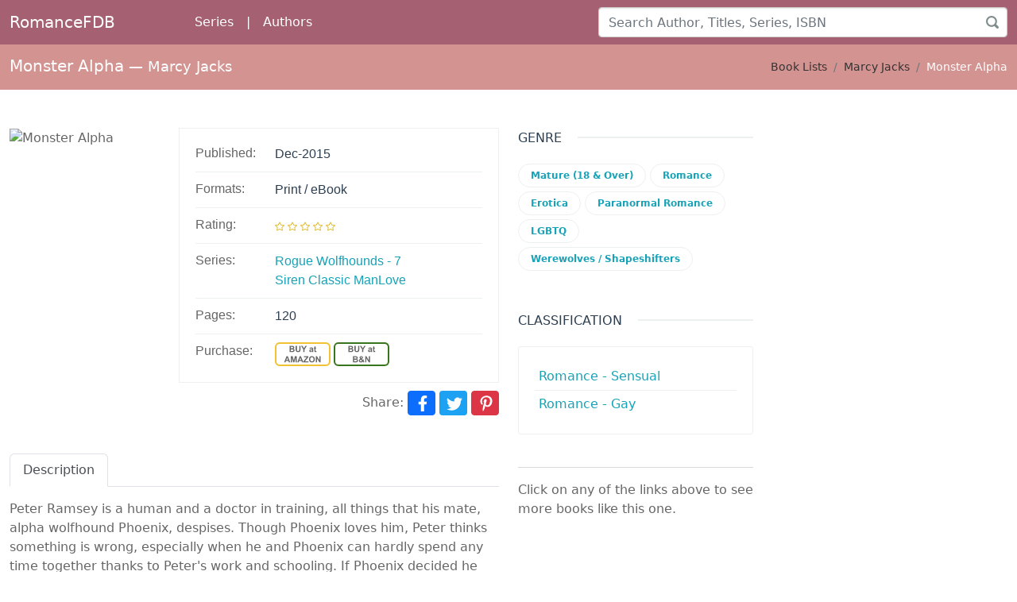

--- FILE ---
content_type: text/html; charset=UTF-8
request_url: https://romancefdb.com/title/monster-alpha~marcy-jacks~1454191.htm
body_size: 6345
content:
<!doctype html>
<html lang="en">
    <head>    
        <!-- Google Tag Manager -->
        <!-- Google tag (gtag.js) -->
        <script async src="https://www.googletagmanager.com/gtag/js?id=G-MJT0SQNZHV"></script>
        <script>
            window.dataLayer = window.dataLayer || [];
            function gtag() {
                dataLayer.push(arguments);
            }
            gtag('js', new Date());

            gtag('config', 'G-MJT0SQNZHV');
        </script>
        <!-- End Google Tag Manager -->          
                    <!-- Freestar -->           
            <link rel="stylesheet" href="https://a.pub.network/core/pubfig/cls.css">
            <script data-cfasync="false" type="text/javascript">
                var freestar = freestar || {};
                freestar.queue = freestar.queue || [];
                freestar.config = freestar.config || {};
                freestar.config.enabled_slots = [];
                freestar.initCallback = function () {
                    (freestar.config.enabled_slots.length === 0) ? freestar.initCallbackCalled = false : freestar.newAdSlots(freestar.config.enabled_slots)
                }
            </script>
            <script src="https://a.pub.network/fictiondb-com/pubfig.min.js" data-cfasync="false" async></script>
            <!-- End Freestar -->             
                <!-- Required meta tags -->
        <meta charset="utf-8">
        <meta name="viewport" content="width=device-width, initial-scale=1">
        <meta name="description" content="Monster Alpha By Marcy Jacks - RomanceFDB. Cover art, synopsis, sequels, reviews, awards, publishing history, genres, and time period." />
        <meta name="author" content="">
        <link rel="shortcut icon" href="../images/favicon-32x32.png">
        <meta name="robots" content="index, follow" />
        <link rel="canonical" href="https://romancefdb.com/title/monster-alpha~marcy-jacks~1454191.htm" />
<meta property="og:title" content="Monster Alpha by Marcy Jacks" />
<meta property="og:isbn" content="9781632598561" />
<meta property="book:isbn" content="9781632598561" />
<meta property="og:type" content="books.book" />
<meta property="og:url" content="https://romancefdb.com/title/monster-alpha~marcy-jacks~1454191.htm" />
<meta property="og:image" content="https://romancefdb.com/covers/1632598566.jpg" />
<meta property="og:description" content="Peter Ramsey is a human and a doctor in training, all things that his mate, alpha wolfhound Phoenix, despises. Though Phoenix loves him, Peter thinks something is wrong, especially when he and Phoenix" />
<meta name="format-detection" content="telephone=no">
<script type="application/ld+json">
{
  "@context": "http://schema.org/",
		 "@type": "Book",
         "author": "Marcy Jacks",
         "datePublished": "2015-12-01",
         "image": "https://romancefdb.com/covers/1632598566.jpg",
         "isbn": "9781632598561",
         "name": "Monster Alpha",
		 "description": "Peter Ramsey is a human and a doctor in training, all things that his mate, alpha wolfhound Phoenix, despises. Though Phoenix loves him, Peter thinks something is wrong, especially when he and Phoenix"
}
</script>

        <link href="../bootstrap-5.2.2/css/bootstrap.min.css" rel="stylesheet" type="text/css" />
        <link href="../css/rfdb.css" rel="stylesheet" type="text/css" />

        
   <link href="../css/styles-desktop_999.css" rel="stylesheet" type="text/css" /><style>
.mainheight {
 min-height: 800px;
}   
.pb-5, .py-5 {
    padding-bottom: 3rem!important;
}
.pt-5, .py-5 {
    padding-top: 3rem!important;
}   
</style>        
        <title>Monster Alpha by Marcy Jacks - RomanceFDB</title>  
        <style>
            .ht-100        { min-height:100px !important; }
            .ht-125        { min-height:125px !important; }
            .ht-150        { min-height:150px !important; }
            .ht-175        { min-height:175px !important; }    
            .ht-200        { min-height:200px !important; }
            .ht-225        { min-height:225px !important; }    
            .ht-250        { min-height:250px !important; }
            .ht-325        { min-height:325px !important; }
            .ht-375        { min-height:375px !important; }
            .ht-625        { min-height:625px !important; }
        </style>
        <style>
            div.sticky {
                position: -webkit-sticky; /* Safari */
                position: sticky;
                top: 0;
            }
        </style>        
    </head>
<body class="">
    <!-- wrapper -->
    <div id="wrapper">

        <nav class="navbar navbar-expand-md navbar-dark bg-pink">
            <div class="container-xxl">
                <a class="col-2 navbar-brand logo" href="../">RomanceFDB</a>
                <button class="navbar-toggler" type="button" data-bs-toggle="collapse" data-bs-target="#navbarCollapse" aria-controls="navbarCollapse" aria-expanded="false" aria-label="Toggle navigation">
                    <span class="navbar-toggler-icon"></span>
                </button>
                <div class="collapse navbar-collapse" id="navbarCollapse">
                    <ul class="navbar-nav me-auto mb-2 mb-md-0">
                        <li class="nav-item active">
                            <a class="nav-link" aria-current="page" href="../series/author-series~a.htm">Series</a>
                        </li>
                        <li class="nav-item">
                            <a class="nav-link" aria-current="page" href="#">|</a>
                        </li>                                                       
                        <li class="nav-item">
                            <a class="nav-link" href="../author/book-lists-by-author~a.htm">Authors</a>
                        </li>                                   
                    </ul>
                    <div class="col-6">
                    <form class=" " action="../search/searchresults.htm">
                        <input id="srchtxt" name="srchtxt" type="text" class="form-control" placeholder="Search Author, Titles, Series, ISBN" aria-label="Search" aria-describedby="Search">  
                        <input type="hidden" name="styp" value="5" />
                    </form> 
                        </div>
                </div>
            </div>
        </nav>        <!-- PAGE HEADER -->
<section class="page-header page-header-xs bg-ltpink white">
    <div class="container-xxl d-flex">
        <div class="col-sm-6">
            <h1 class="white">Monster Alpha<span class="small white"> &mdash; <a class="white" href="../author/marcy-jacks~139047.htm">Marcy Jacks</a></span></h1>
        </div>
        <div class="col-sm-6 d-flex align-items-center justify-content-end">
            <nav aria-label="breadcrumb" >
                <ol class="breadcrumb">
                    <li class="breadcrumb-item"><a href="../author/book-lists.htm">Book Lists</a></li>
                    <li class="breadcrumb-item"><a href="../author/marcy-jacks~139047.htm">Marcy Jacks</a></li>
                    <li class="breadcrumb-item active">Monster Alpha</li>
                </ol>
            </nav>            
        </div>
    </div>
</section>
<!-- /PAGE HEADER -->

<!-- -->
<section class="py-5">

    <div class="container-xxl">
        <div class="row">
            <div class="col-md-8 col-xl-9 col-xxl-9">	
                <div class="row"><!-- Book Row -->
                    <div class="col-lg-8 col-sm-9">
                        <div class="row">
                            <!-- IMAGE -->
                            <div class="col-lg-4 col-sm-4">
                                <div class="thumbnail relative mb-3">
                                    <img class="img-fluid" src="https://www.fictiondb.com/covers/1632598566.jpg" alt="Monster Alpha" />
                                </div>
                            </div>
                            <!-- /IMAGE -->

                            <!-- ITEM DESC -->
                            <div class="col-lg-8 col-sm-8 mb-20">

                                <ul class="project-details-list">
                                    <li>
                                        <h6>Published:</h6>
                                        <div class="project-terms">
                                            Dec-2015                                        </div>
                                    </li>
                                    <li>
                                        <h6>Formats:</h6>
                                        <div class="project-terms">
                                            Print / eBook                                        </div>
                                    </li>																	
                                    <li>
                                        <h6>Rating:</h6>
                                        <div class="project-terms">
                                                                                              <svg class="bi text-secondary logo-yellow" width="12" height="12" fill="currentColor"><use xlink:href="../images/fdb-icons.svg#star"/></svg>
                    <svg class="bi text-secondary logo-yellow" width="12" height="12" fill="currentColor"><use xlink:href="../images/fdb-icons.svg#star"/></svg>
                    <svg class="bi text-secondary logo-yellow" width="12" height="12" fill="currentColor"><use xlink:href="../images/fdb-icons.svg#star"/></svg>
                    <svg class="bi text-secondary logo-yellow" width="12" height="12" fill="currentColor"><use xlink:href="../images/fdb-icons.svg#star"/></svg>
                    <svg class="bi text-secondary logo-yellow" width="12" height="12" fill="currentColor"><use xlink:href="../images/fdb-icons.svg#star"/></svg>                                            	
                                        </div>
                                    </li>	
                                    									
                                     																		
                                        <li>
                                            <h6>Series:</h6>
                                            <div class="project-terms">
                                                <a href="../series/rogue-wolfhounds-marcy-jacks~43654.htm">Rogue Wolfhounds - 7</a><br />                                                <a href="../series/siren-classic-manlove~31726.htm">Siren Classic ManLove</a><br />                                            </div>
                                        </li>
                                                                                                            
                                        <li>
                                            <h6>Pages:</h6>
                                            <div class="project-terms">
                                                120                                            </div>
                                        </li>
                                                                                                            <li>
                                        <h6>Purchase:</h6>
                                        <div class="project-terms">
                                            <a href="../includes/redpart.php?type=bn&bookid=1454191&isbn13=9781632598561&vendor=az"><img alt="Buy" title="Buy This Book Now" height = "30" src = "../images/buyazw.svg" />
                                                <a href="../includes/redpart.php?type=bn&bookid=1454191&isbn13=9781632598561&vendor=bn" ><img alt="Buy" title="Buy This Book Now" height = "30" src = "../images/buybnw.svg" /></a>
                                        </div>
                                    </li>                                            
                                </ul>

                                <!-- Share -->
                                <div class="mb-20 social float-end">
                                    Share: 
                                        <a class = "btn btn-primary btn-sm white" href="https://www.facebook.com/sharer/sharer.php?u=https%3A%2F%2Fwww.fictiondb.com%2Ftitle%2Fmonster-alpha%7Emarcy-jacks%7E1454191.htm"  target="_blank" rel="noopener" class="social-icon social-icon-sm social-icon-transparent social-facebook" title="Facebook">
                                            <svg class="bi" width="20" height="20" fill="currentColor"><use xlink:href="../images/fdb-icons.svg#facebook"/></svg>
                                        </a>
                                        <a class = "btn btn-sm white" style="background-color:#1da1f2;" href="https://twitter.com/intent/tweet?text=Monster Alpha by Marcy Jacks - RomanceFDB&amp;url=https%3A%2F%2Fwww.fictiondb.com%2Ftitle%2Fmonster-alpha%7Emarcy-jacks%7E1454191.htm"  target="_blank" rel="noopener" class="social-icon social-icon-sm social-icon-transparent social-twitter" title="Twitter">
                                            <svg class="bi" width="20" height="20" fill="currentColor"><use xlink:href="../images/fdb-icons.svg#twitter"/></svg>
                                        </a>
                                        <a class = "btn btn-danger btn-sm white" href="https://pinterest.com/pin/create/button/?url=https%3A%2F%2Fwww.fictiondb.com%2Ftitle%2Fmonster-alpha%7Emarcy-jacks%7E1454191.htm&amp;media=https://www.fictiondb.com//covers/1632598566.jpg&amp;description=Monster Alpha by Marcy Jacks - RomanceFDB"  target="_blank" rel="noopener" class="social-icon social-icon-sm social-icon-transparent social-pinterest" title="Pinterest">
                                            <svg class="bi" width="20" height="20" fill="currentColor"><use xlink:href="../images/fdb-icons.svg#pinterest"/></svg>
                                        </a> 
                                </div>
                                <!-- /Share -->							

                            </div>
                            <!-- /ITEM DESC -->

                                <div class="d-print-none col-12">
        <br />
                <br/>   
    </div> 
						
                        </div>
                        <ul class="nav nav-tabs" id="myTab" role="tablist">
                            <li class="nav-item" role="presentation">
                                <a class="nav-link active" id="home-tab" data-bs-toggle="tab" href="#description" role="tab" aria-controls="home" aria-selected="true">Description</a>
                            </li>
                                                                                </ul>
                        <div class="tab-content mt-3" id="myTabContent">
                            <div class="tab-pane fade show active" id="description" role="tabpanel" aria-labelledby="description-tab">Peter Ramsey is a human and a doctor in training, all things that his mate, alpha wolfhound Phoenix, despises. Though Phoenix loves him, Peter thinks something is wrong, especially when he and Phoenix can hardly spend any time together thanks to Peter's work and schooling. If Phoenix decided he didn't want him, Peter wouldn't be able to survive it. Phoenix doesn't understand humans. Even after mating with Peter, he still distrusts them, especially scientists and doctors. The only human he does like is his mate, and even then, Phoenix worries that Peter might not want to live the dangerous life that comes with being mated to a wolfhound. When humans and rogue wolfhounds attack the pack, Phoenix loses control of the vicious animal within him for he first time in years. His nightmare comes to life as that bloodthirsty animal comes face to face with the man he loves. The man who cannot defend himself should Phoenix attack.</div>
                            <div class="tab-pane fade" id="awards" role="tabpanel" aria-labelledby="awards-tab">                                    
                                <ul class="list-unstyled">
                                                                    </ul>
                            </div>
                            <div class="tab-pane fade" id="anth" role="tabpanel" aria-labelledby="anth-tab">
                                <ul class="list-unstyled">
                                                                    </ul>
                            </div>
                        </div>
                    </div>
                    <!-- INFO -->
                    <div class="col-lg-4 col-md-3">
                        <!-- GENRE -->                                    
                        <div class="widget tagcloud pt-0">
                            <div class="subpage-title">
                                <h5>Genre</h5>
                            </div>
                            <ul class="tagcloud-list">
                                <li><a  href="javascript:void(0)">Mature (18 & Over)</a></li>                                <li><a  href="javascript:void(0)">Romance</a></li>                                <li><a  href="javascript:void(0)">Erotica</a></li><li><a  href="javascript:void(0)">Paranormal Romance</a></li>                                                                <li><a  href="javascript:void(0)">LGBTQ</a></li><li><a  href="javascript:void(0)">Werewolves / Shapeshifters</a></li> 
                            </ul>
                            <!-- GENRE -->                                    
                        </div>
                                                                                                									
                            <!-- CLASSIFICATION -->
                            <div class="widget">
                                <div class="subpage-title">
                                    <h5>CLASSIFICATION</h5>
                                </div>
                                <ul class="widget-list">        
                                    <li class="list-group-item"><a href="javascript:void(0)">Romance - Sensual</a></li><li class="list-group-item"><a href="javascript:void(0)">Romance - Gay</a></li>                                </ul>
                            </div>                             
                            <!-- CLASSIFICATION -->                                                       
                                                <hr>


                        <p class="fs-11">
                            Click on any of the links above to see more books like this one.
                        </p>
                    </div>
                    <!-- /INFO -->

                </div><!-- /Book Row -->



                <hr class="mt-40 mb-40" />
                <div class="d-print-none col-12">
    <br />
                <!-- Tag ID: fictiondb.com_leaderboard_narrow -->
            <div align="center" data-freestar-ad="__320x100 __728x90" id="fictiondb.com_leaderboard_narrow">
                <script data-cfasync="false" type="text/javascript">
                    freestar.config.enabled_slots.push({placementName: "fictiondb.com_leaderboard_narrow", slotId: "fictiondb.com_leaderboard_narrow"});
                </script>
            </div>
            <br />
                <br/>   
</div>                 <div class="subpage-title">
                    <h5>EDITIONS</h5>
                </div>
                
                <ul class="nav nav-tabs nav-top-border mt-80" role="tablist">
                     	
                        <li class="nav-item"><a class="nav-link active" href="#pb" data-bs-toggle="tab">Paperback</a></li>
                    	
                        <li class="nav-item"><a class="nav-link " href="#eb" data-bs-toggle="tab">eBook</a></li>
                    	
                </ul>

                <div class="tab-content mt-3">
                    <div class="tab-pane active" id="pb">
                        <ul class="row list-inline m-0">
                            
						<!-- item -->
						<li class="col-lg-4 col-xl-3">
                                                    <div class="mt-4 p-1 border">
							<div class="thumbnail d-flex justify-content-center style="height:210px;overflow:hidden;">
								<!-- product image(s) -->
								<a class="align-self-end mx-auto d-block" href="#">
									<img class="img-fluid" loading=lazy src="https://romancefdb.com/coversth/th_1682957748.jpg" alt="Buy" />
								</a>
								<!-- /product image(s) -->
							</div>
							
							<div class="d-flex justify-content-center mt-2">
								<small class="text-muted">
				<a href="../includes/redpart.php?type=az&isbn=1682957748" rel="nofollow" style="max-width: none;" target="_blank"><img src="../images/buyazw.svg" title="Purchase this edition" height = "30" /></a>
				<a class="ml-2" href="../includes/redpart.php?type=bn&isbn13=9781682957745" rel="nofollow" style="max-width: none;" target="_blank"><img src="../images/buybnw.svg" title="Purchase this edition" height = "30" /></a>
			</small>
							</div>								
							
							<div class="text-center">
								<div class=" reissues">
									<ul class="list-unstyled">
										<li class="red">&nbsp;</li>
										<li>Dec-2016</li>
										<li>Siren Publishing</li>
										<li>Paperback</li>
										<li><small>ISBN: </small>1682957748</li>
										<li><small>ISBN13: </small>9781682957745</li>
										<li></li>
										<li></li>
										<li></li>
										<li></li>
										<li></li>
										<li></li>
									</ul>
								</div>											
											
										
							</div>
                                                    </div>
						</li>
						<!-- /item -->		
		                        </ul>
                    </div>
                    <div class="tab-pane " id="hb">
                        <ul class="row list-inline m-0">
                                                    </ul>
                    </div>
                    <div class="tab-pane " id="eb">
                        <ul class="row list-inline m-0">
                            
						<!-- item -->
						<li class="col-lg-4 col-xl-3">
                                                    <div class="mt-4 p-1 border">
							<div class="thumbnail d-flex justify-content-center style="height:210px;overflow:hidden;">
								<!-- product image(s) -->
								<a class="align-self-end mx-auto d-block" href="#">
									<img class="img-fluid" loading=lazy src="https://romancefdb.com/coversth/th_1632598566.jpg" alt="Buy" />
								</a>
								<!-- /product image(s) -->
							</div>
							
							<div class="d-flex justify-content-center mt-2">
								<small class="text-muted"><a href="../includes/redpart.php?type=bn&bookid=1454191&isbn13=9781632598561" rel="nofollow" style="max-width: none;" target="_blank"><img src="../images/buybnw.svg" title="Purchase this edition" height = "30" /></a></small>
							</div>								
							
							<div class="text-center">
								<div class=" reissues">
									<ul class="list-unstyled">
										<li class="red">First Edition</li>
										<li>Dec-2015</li>
										<li>Siren Publishing</li>
										<li>eBook</li>
										<li><small>ISBN: </small>1632598566</li>
										<li><small>ISBN13: </small>9781632598561</li>
										<li></li>
										<li><a href="../series/siren-classic-manlove~31726.htm">Siren Classic ManLove - </a></li>
										<li></li>
										<li></li>
										<li></li>
										<li></li>
									</ul>
								</div>											
											
										
							</div>
                                                    </div>
						</li>
						<!-- /item -->		
		
						<!-- item -->
						<li class="col-lg-4 col-xl-3">
                                                    <div class="mt-4 p-1 border">
							<div class="thumbnail d-flex justify-content-center style="height:210px;overflow:hidden;">
								<!-- product image(s) -->
								<a class="align-self-end mx-auto d-block" href="#">
									<img class="img-fluid" loading=lazy src="https://romancefdb.com/coversth/th_1632598566.jpg" alt="Buy" />
								</a>
								<!-- /product image(s) -->
							</div>
							
							<div class="d-flex justify-content-center mt-2">
								<small class="text-muted"><a href="../includes/redpart.php?type=az&isbn=B019WXQ29I" rel="nofollow" style="max-width: none;" target="_blank"><img src="../images/buyazw.svg" title="Purchase this edition" height = "30" /></a></small>
							</div>								
							
							<div class="text-center">
								<div class=" reissues">
									<ul class="list-unstyled">
										<li class="red">&nbsp;</li>
										<li>Dec-2015</li>
										<li>Siren Publishing</li>
										<li>eBook (Kindle)</li>
										<li></li>
										<li></li>
										<li></li>
										<li></li>
										<li></li>
										<li></li>
										<li></li>
										<li></li>
									</ul>
								</div>											
											
										
							</div>
                                                    </div>
						</li>
						<!-- /item -->		
		                        </ul>
                    </div>
                    <div class="tab-pane " id="au">
                        <ul class="row list-inline m-0">
                                                    </ul>
                    </div>
                    <div class="tab-pane " id="lp">
                        <ul class="row list-inline m-0">
                                                    </ul>
                    </div>	

                </div>
                <div class="row">
                    <div class="col-md-12 main">
                            <div class="d-print-none">
        <br />
                        <!-- Tag ID: fictiondb.com_incontent_1 -->
                <div align="center" data-freestar-ad="__336x280 __336x280" id="fictiondb.com_incontent_1">
                    <script data-cfasync="false" type="text/javascript">
                        freestar.config.enabled_slots.push({placementName: "fictiondb.com_incontent_1", slotId: "fictiondb.com_incontent_1"});
                    </script>
                </div>
                        <br/>   
    </div> 
	
                        <hr class="mt-0 mb-40" />
                        <a href="../author/marcy-jacks~139047.htm">
                            <svg class="bi" width="20" height="20" fill="currentColor"><use xlink:href="../images/fdb-icons.svg#list"/></svg>
                            <span>View the Complete Marcy Jacks Book List</span>
                        </a>                                
                    </div>								
                </div> 
            </div>
            <!-- /ADS COLUMNS -->
            <div class="col-md-4 col-xl-3 col-xxl-3">
                                <!-- Freestar_Halfpage -->
            <div class="sticky d-print-none hidden-sm">
                <div align="center" data-freestar-ad="__300x600" id="fictiondb.com_right_rail_1">
                    <script data-cfasync="false" type="text/javascript">
                        freestar.config.enabled_slots.push({placementName: "fictiondb.com_right_rail_1", slotId: "fictiondb.com_right_rail_1"});
                    </script>
                </div>                 
            </div>
                    </div>
            <!-- /ADS COLUMNS -->
        </div>						
    </div>		
</div>
</section>
<!-- FOOTER -->
<footer id="footer" class="py-5 bg-dkblue text-light">
    <div class="container-xxl pt-30 mb-30 d-print-none">

        <div class="row">

            <div class="col-md-3 text-center text-md-start">
                <!-- Footer Logo -->
                <div class="h4">RomanceFDB</div>

                <!-- Short Description -->
                <p>RomanceFDB is committed to providing the best possible fiction reference information. If you have any issues with the site, please don't hesitate to contact us. <a href="../about.htm">More about us.</a></p>

            </div>

            <div class="col-md-3 text-center text-md-start">

                <!-- Links -->
                <h5 class="letter-spacing-1">Popular Features</h5>
                <ul class="footer-links list-unstyled">
                    <li><a class="" href="../author/book-lists-by-author~a.htm">Author Lists</a></li>
                    <li><a class="" href="../series/author-series~a.htm">Series Lists</a></li>                                       
                </ul>
                <!-- /Links -->

            </div>

            <div class="col-md-3 text-center text-md-start">

                <!-- Links -->
                <h5 class="">Contact &amp; Support</h5>
                <ul class="footer-links list-unstyled">
                    <li><a class="" href="../about.htm">Contact Us</a></li>
                </ul>
                <!-- /Links -->

            </div>

            <div class="col-md-3 text-center text-md-start">

                <!-- Newsletter Form -->
                <h5 class="">Keep in Touch</h5>
                <p>Find us on social media</p>
                <!-- Social Icons -->
                <div class="social">
                    <a class = "btn btn-primary btn-sm white" href="https://www.facebook.com/FictionDB"  target="_blank" rel="noopener" class="social-icon social-icon-sm social-icon-transparent social-facebook" title="Facebook">
                        <svg class="bi" width="20" height="20" fill="currentColor"><use xlink:href="../images/fdb-icons.svg#facebook"/></svg>
                    </a>
                    <a class = "btn btn-sm white" style="background-color:#833AB4;" href="https://www.instagram.com/fictiondb/"  target="_blank" rel="noopener" class="social-icon social-icon-sm social-icon-transparent social-twitter" title="Instagram">
                        <svg class="bi" width="20" height="20" fill="currentColor"><use xlink:href="../images/fdb-icons.svg#instagram"/></svg>
                    </a>                     
                    <a class = "btn btn-sm white" style="background-color:#1da1f2;" href="https://twitter.com/fictiondb"  target="_blank" rel="noopener" class="social-icon social-icon-sm social-icon-transparent social-twitter" title="Twitter">
                        <svg class="bi" width="20" height="20" fill="currentColor"><use xlink:href="../images/fdb-icons.svg#twitter"/></svg>
                    </a>
                    <a class = "btn btn-danger btn-sm white" href="https://pinterest.com/fictiondb/"  target="_blank" rel="noopener" class="social-icon social-icon-sm social-icon-transparent social-pinterest" title="Pinterest">
                        <svg class="bi" width="20" height="20" fill="currentColor"><use xlink:href="../images/fdb-icons.svg#pinterest"/></svg>
                    </a>                   
                </div>               
                <!-- /Social Icons -->
            </div>

        </div>
        <div class="d-print-none row text-center text-md-start">
            <div class="col-xs-12 col-md-9 pl-0 mt-4">
                <p>RomanceFDB &copy; 2026. All Rights Reserved.</p>
                <span>This page may contain affiliate links and advertising. As an Amazon Associate we earn from qualifying purchases. <br/>See the <a href="../useragreement.htm">full disclosure</a></span>
            </div>        
            <div class="col-xs-12 col-md-3 pl-0 mt-4">
                <ul class="m-0 list-inline mobile-block">
                    <li><a href="../useragreement.htm">Terms & Conditions &bull; Privacy</a></li>
                                            <li><a href="#/" class="qc-ccpa-persistent-link">CCPA: Do Not Sell My Data</a></li>
                        <li><a href="#/" class="qc-cmp-persistent-link">GDPR: Privacy Settings</a></li>
                                        </ul>
            </div>        
        </div>
    </div>
</footer>
<!-- /FOOTER -->

</div>
<!-- /wrapper -->


<script src="../scripts/jquery3-5-1.min.js"></script>
    <!-- JAVASCRIPT FILES -->
            <script src="../bootstrap-5.2.2/js/bootstrap.bundle.min.js"></script>
           
<script src="../scripts/jquery.easy-autocomplete.min.js"></script>
    <script>
            $(document).ready(function () {

                var options = {
                    url: function (phrase) {
                        return "https://www.fictiondb.com/search/searchsuggest.php?phrase=" + phrase + "&format=json";
                    },
                    getValue: "value",
                    adjustWidth: false,
                    list: {
                        maxNumberOfElements: 10,
                        onClickEvent: function () {
                            var value = $("#srchtxt").getSelectedItemData().id;
                            url = "../includes/redsrch.php?id=" + value;
                            window.location = url;
                        }
                    },
                    theme: "square",
                    requestDelay: 300
                };

                $("#srchtxt").easyAutocomplete(options);
            });
    </script>
         
            </body>
</html>

--- FILE ---
content_type: image/svg+xml
request_url: https://romancefdb.com/images/buyazw.svg
body_size: 1616
content:
<svg version="1.1" viewBox="0.0 0.0 70.0 30.0" fill="none" stroke="none" stroke-linecap="square" stroke-miterlimit="10" xmlns:xlink="http://www.w3.org/1999/xlink" xmlns="http://www.w3.org/2000/svg"><clipPath id="p.0"><path d="m0 0l70.0 0l0 30.0l-70.0 0l0 -30.0z" clip-rule="nonzero"/></clipPath><g clip-path="url(#p.0)"><path fill="#000000" fill-opacity="0.0" d="m0 0l70.0 0l0 30.0l-70.0 0z" fill-rule="evenodd"/><path fill="#ffffff" d="m1.0498688 5.6667595l0 0c0 -2.5686827 2.0823288 -4.6510115 4.6510115 -4.6510115l58.603485 0c1.2335281 0 2.4165268 0.49001586 3.288765 1.3622499c0.8722305 0.87223387 1.3622513 2.0552368 1.3622513 3.2887616l0 18.603489c0 2.5686817 -2.0823288 4.6510105 -4.651016 4.6510105l-58.603485 0c-2.568683 0 -4.6510115 -2.0823288 -4.6510115 -4.6510105z" fill-rule="evenodd"/><path stroke="#f1c232" stroke-width="2.0" stroke-linejoin="round" stroke-linecap="butt" d="m1.0498688 5.6667595l0 0c0 -2.5686827 2.0823288 -4.6510115 4.6510115 -4.6510115l58.603485 0c1.2335281 0 2.4165268 0.49001586 3.288765 1.3622499c0.8722305 0.87223387 1.3622513 2.0552368 1.3622513 3.2887616l0 18.603489c0 2.5686817 -2.0823288 4.6510105 -4.651016 4.6510105l-58.603485 0c-2.568683 0 -4.6510115 -2.0823288 -4.6510115 -4.6510105z" fill-rule="evenodd"/><path fill="#666666" d="m18.412928 4.5835032l3.046875 0q0.90625 0 1.34375 0.078125q0.453125 0.0625 0.796875 0.3125q0.359375 0.234375 0.59375 0.640625q0.234375 0.390625 0.234375 0.890625q0 0.53125 -0.296875 0.984375q-0.28125 0.4375 -0.78125 0.6718755q0.703125 0.203125 1.078125 0.6875q0.375 0.484375 0.375 1.140625q0 0.53125 -0.25 1.03125q-0.234375 0.484375 -0.65625 0.78125q-0.421875 0.28125 -1.03125 0.359375q-0.390625 0.03125 -1.859375 0.046875l-2.59375 0l0 -7.6250005zm1.546875 1.265625l0 1.765625l1.0 0q0.90625 0 1.125 -0.03125q0.390625 -0.046875 0.609375 -0.265625q0.234375 -0.234375 0.234375 -0.59375q0 -0.359375 -0.203125 -0.578125q-0.1875 -0.21875 -0.578125 -0.265625q-0.21875 -0.03125 -1.3125 -0.03125l-0.875 0zm0 3.0312505l0 2.046875l1.421875 0q0.828125 0 1.046875 -0.046875q0.34375 -0.0625 0.5625 -0.296875q0.21875 -0.25 0.21875 -0.65625q0 -0.34375 -0.171875 -0.578125q-0.15625 -0.25 -0.484375 -0.359375q-0.3125 -0.109375 -1.359375 -0.109375l-1.234375 0zm6.1331024 -4.2968755l1.546875 0l0 4.1250005q0 0.984375 0.046875 1.28125q0.109375 0.46875 0.46875 0.75q0.375 0.28125 1.015625 0.28125q0.65625 0 0.984375 -0.265625q0.34375 -0.265625 0.40625 -0.65625q0.078125 -0.390625 0.078125 -1.296875l0 -4.2187505l1.5312481 0l0 4.0000005q0 1.375 -0.125 1.953125q-0.12499809 0.5625 -0.4687481 0.953125q-0.328125 0.390625 -0.890625 0.625q-0.5625 0.21875 -1.46875 0.21875q-1.09375 0 -1.65625 -0.25q-0.5625 -0.25 -0.890625 -0.65625q-0.328125 -0.40625 -0.421875 -0.84375q-0.15625 -0.65625 -0.15625 -1.9375l0 -4.0625005zm9.7112255 7.6250005l0 -3.203125l-2.796875 -4.4218755l1.8125 0l1.78125 3.015625l1.765625 -3.015625l1.78125 0l-2.8125 4.4218755l0 3.203125l-1.53125 0zm8.953705 -3.84375l-1.328125 -0.234375q0.21875 -0.7968755 0.765625 -1.1875005q0.546875 -0.390625 1.625 -0.390625q0.984375 0 1.453125 0.234375q0.484375 0.234375 0.671875 0.59375q0.203125 0.359375 0.203125 1.3125005l-0.015625 1.703125q0 0.71875 0.0625 1.078125q0.078125 0.34375 0.265625 0.734375l-1.4375 0q-0.0625 -0.140625 -0.140625 -0.4375q-0.046875 -0.125 -0.0625 -0.171875q-0.375 0.375 -0.796875 0.5625q-0.421875 0.171875 -0.90625 0.171875q-0.859375 0 -1.359375 -0.453125q-0.484375 -0.46875 -0.484375 -1.1875q0 -0.46875 0.21875 -0.828125q0.234375 -0.359375 0.640625 -0.546875q0.40625 -0.203125 1.15625 -0.359375q1.03125 -0.1875 1.421875 -0.359375l0 -0.140625q0 -0.421875 -0.21875 -0.5937505q-0.203125 -0.1875 -0.78125 -0.1875q-0.375 0 -0.59375 0.15625q-0.21875 0.15625 -0.359375 0.5312505zm1.953125 1.1875q-0.28125 0.09375 -0.890625 0.234375q-0.609375 0.125 -0.796875 0.25q-0.28125 0.203125 -0.28125 0.515625q0 0.296875 0.21875 0.53125q0.234375 0.21875 0.59375 0.21875q0.390625 0 0.75 -0.265625q0.265625 -0.1875 0.34375 -0.484375q0.0625 -0.1875 0.0625 -0.703125l0 -0.296875zm5.4108734 -2.8750005l0 1.171875l-1.0 0l0 2.2187505q0 0.6875 0.03125 0.796875q0.03125 0.109375 0.125 0.1875q0.109375 0.0625 0.25 0.0625q0.203125 0 0.59375 -0.140625l0.125 1.140625q-0.515625 0.21875 -1.15625 0.21875q-0.390625 0 -0.71875 -0.125q-0.3125 -0.140625 -0.46875 -0.34375q-0.140625 -0.21875 -0.203125 -0.578125q-0.046875 -0.25 -0.046875 -1.03125l0 -2.4062505l-0.671875 0l0 -1.171875l0.671875 0l0 -1.09375l1.46875 -0.859375l0 1.953125l1.0 0z" fill-rule="nonzero"/><path fill="#666666" d="m19.278086 25.208504l-1.671875 0l-0.671875 -1.734375l-3.046875 0l-0.625 1.734375l-1.640625 0l2.96875 -7.625l1.625 0l3.0625 7.625zm-2.84375 -3.015625l-1.046875 -2.828125l-1.03125 2.828125l2.078125 0zm3.6331024 3.015625l0 -7.625l2.3125 0l1.375 5.203125l1.375 -5.203125l2.3125 0l0 7.625l-1.4375 0l0 -6.0l-1.515625 6.0l-1.484375 0l-1.5 -6.0l0 6.0l-1.4375 0zm15.782988 0l-1.671875 0l-0.671875 -1.734375l-3.046873 0l-0.625 1.734375l-1.640625 0l2.96875 -7.625l1.6249981 0l3.0625 7.625zm-2.84375 -3.015625l-1.0468731 -2.828125l-1.03125 2.828125l2.078123 0zm2.9924774 3.015625l0 -1.390625l4.015625 -4.953125l-3.5625 0l0 -1.28125l5.59375 0l0 1.1875l-4.1875 5.15625l4.34375 0l0 1.28125l-6.203125 0zm6.868637 -3.765625q0 -1.171875 0.34375 -1.953125q0.265625 -0.59375 0.703125 -1.046875q0.453125 -0.46875 1.0 -0.6875q0.703125 -0.3125 1.640625 -0.3125q1.6875 0 2.6875 1.046875q1.015625 1.046875 1.015625 2.921875q0 1.84375 -1.0 2.890625q-1.0 1.03125 -2.6875 1.03125q-1.703125 0 -2.703125 -1.03125q-1.0 -1.046875 -1.0 -2.859375zm1.578125 -0.046875q0 1.28125 0.59375 1.953125q0.609375 0.671875 1.53125 0.671875q0.921875 0 1.5 -0.65625q0.59375 -0.671875 0.59375 -2.0q0 -1.3125 -0.578125 -1.953125q-0.5625 -0.640625 -1.515625 -0.640625q-0.953125 0 -1.546875 0.65625q-0.578125 0.640625 -0.578125 1.96875zm7.0387726 3.8125l0 -7.625l1.5 0l3.109375 5.09375l0 -5.09375l1.4375 0l0 7.625l-1.546875 0l-3.078125 -4.96875l0 4.96875l-1.421875 0z" fill-rule="nonzero"/></g></svg>

--- FILE ---
content_type: text/plain;charset=UTF-8
request_url: https://c.pub.network/v2/c
body_size: -260
content:
cec2c9b6-094c-4cc3-bfaf-3759251b1693

--- FILE ---
content_type: text/plain;charset=UTF-8
request_url: https://c.pub.network/v2/c
body_size: -112
content:
b91adad3-4fc4-4d20-bb1e-95da73ea28b2

--- FILE ---
content_type: image/svg+xml
request_url: https://romancefdb.com/images/buybnw.svg
body_size: 1513
content:
<svg version="1.1" viewBox="0.0 0.0 70.0 30.0" fill="none" stroke="none" stroke-linecap="square" stroke-miterlimit="10" xmlns:xlink="http://www.w3.org/1999/xlink" xmlns="http://www.w3.org/2000/svg"><clipPath id="p.0"><path d="m0 0l70.0 0l0 30.0l-70.0 0l0 -30.0z" clip-rule="nonzero"/></clipPath><g clip-path="url(#p.0)"><path fill="#000000" fill-opacity="0.0" d="m0 0l70.0 0l0 30.0l-70.0 0z" fill-rule="evenodd"/><path fill="#ffffff" d="m1.0498688 5.6667595l0 0c0 -2.5686827 2.0823288 -4.6510115 4.6510115 -4.6510115l58.603485 0c1.2335281 0 2.4165268 0.49001586 3.288765 1.3622499c0.8722305 0.87223387 1.3622513 2.0552368 1.3622513 3.2887616l0 18.603489c0 2.5686817 -2.0823288 4.6510105 -4.651016 4.6510105l-58.603485 0c-2.568683 0 -4.6510115 -2.0823288 -4.6510115 -4.6510105z" fill-rule="evenodd"/><path stroke="#38761d" stroke-width="2.0" stroke-linejoin="round" stroke-linecap="butt" d="m1.0498688 5.6667595l0 0c0 -2.5686827 2.0823288 -4.6510115 4.6510115 -4.6510115l58.603485 0c1.2335281 0 2.4165268 0.49001586 3.288765 1.3622499c0.8722305 0.87223387 1.3622513 2.0552368 1.3622513 3.2887616l0 18.603489c0 2.5686817 -2.0823288 4.6510105 -4.651016 4.6510105l-58.603485 0c-2.568683 0 -4.6510115 -2.0823288 -4.6510115 -4.6510105z" fill-rule="evenodd"/><path fill="#666666" d="m18.412928 4.5835032l3.046875 0q0.90625 0 1.34375 0.078125q0.453125 0.0625 0.796875 0.3125q0.359375 0.234375 0.59375 0.640625q0.234375 0.390625 0.234375 0.890625q0 0.53125 -0.296875 0.984375q-0.28125 0.4375 -0.78125 0.6718755q0.703125 0.203125 1.078125 0.6875q0.375 0.484375 0.375 1.140625q0 0.53125 -0.25 1.03125q-0.234375 0.484375 -0.65625 0.78125q-0.421875 0.28125 -1.03125 0.359375q-0.390625 0.03125 -1.859375 0.046875l-2.59375 0l0 -7.6250005zm1.546875 1.265625l0 1.765625l1.0 0q0.90625 0 1.125 -0.03125q0.390625 -0.046875 0.609375 -0.265625q0.234375 -0.234375 0.234375 -0.59375q0 -0.359375 -0.203125 -0.578125q-0.1875 -0.21875 -0.578125 -0.265625q-0.21875 -0.03125 -1.3125 -0.03125l-0.875 0zm0 3.0312505l0 2.046875l1.421875 0q0.828125 0 1.046875 -0.046875q0.34375 -0.0625 0.5625 -0.296875q0.21875 -0.25 0.21875 -0.65625q0 -0.34375 -0.171875 -0.578125q-0.15625 -0.25 -0.484375 -0.359375q-0.3125 -0.109375 -1.359375 -0.109375l-1.234375 0zm6.1331024 -4.2968755l1.546875 0l0 4.1250005q0 0.984375 0.046875 1.28125q0.109375 0.46875 0.46875 0.75q0.375 0.28125 1.015625 0.28125q0.65625 0 0.984375 -0.265625q0.34375 -0.265625 0.40625 -0.65625q0.078125 -0.390625 0.078125 -1.296875l0 -4.2187505l1.5312481 0l0 4.0000005q0 1.375 -0.125 1.953125q-0.12499809 0.5625 -0.4687481 0.953125q-0.328125 0.390625 -0.890625 0.625q-0.5625 0.21875 -1.46875 0.21875q-1.09375 0 -1.65625 -0.25q-0.5625 -0.25 -0.890625 -0.65625q-0.328125 -0.40625 -0.421875 -0.84375q-0.15625 -0.65625 -0.15625 -1.9375l0 -4.0625005zm9.7112255 7.6250005l0 -3.203125l-2.796875 -4.4218755l1.8125 0l1.78125 3.015625l1.765625 -3.015625l1.78125 0l-2.8125 4.4218755l0 3.203125l-1.53125 0zm8.953705 -3.84375l-1.328125 -0.234375q0.21875 -0.7968755 0.765625 -1.1875005q0.546875 -0.390625 1.625 -0.390625q0.984375 0 1.453125 0.234375q0.484375 0.234375 0.671875 0.59375q0.203125 0.359375 0.203125 1.3125005l-0.015625 1.703125q0 0.71875 0.0625 1.078125q0.078125 0.34375 0.265625 0.734375l-1.4375 0q-0.0625 -0.140625 -0.140625 -0.4375q-0.046875 -0.125 -0.0625 -0.171875q-0.375 0.375 -0.796875 0.5625q-0.421875 0.171875 -0.90625 0.171875q-0.859375 0 -1.359375 -0.453125q-0.484375 -0.46875 -0.484375 -1.1875q0 -0.46875 0.21875 -0.828125q0.234375 -0.359375 0.640625 -0.546875q0.40625 -0.203125 1.15625 -0.359375q1.03125 -0.1875 1.421875 -0.359375l0 -0.140625q0 -0.421875 -0.21875 -0.5937505q-0.203125 -0.1875 -0.78125 -0.1875q-0.375 0 -0.59375 0.15625q-0.21875 0.15625 -0.359375 0.5312505zm1.953125 1.1875q-0.28125 0.09375 -0.890625 0.234375q-0.609375 0.125 -0.796875 0.25q-0.28125 0.203125 -0.28125 0.515625q0 0.296875 0.21875 0.53125q0.234375 0.21875 0.59375 0.21875q0.390625 0 0.75 -0.265625q0.265625 -0.1875 0.34375 -0.484375q0.0625 -0.1875 0.0625 -0.703125l0 -0.296875zm5.4108734 -2.8750005l0 1.171875l-1.0 0l0 2.2187505q0 0.6875 0.03125 0.796875q0.03125 0.109375 0.125 0.1875q0.109375 0.0625 0.25 0.0625q0.203125 0 0.59375 -0.140625l0.125 1.140625q-0.515625 0.21875 -1.15625 0.21875q-0.390625 0 -0.71875 -0.125q-0.3125 -0.140625 -0.46875 -0.34375q-0.140625 -0.21875 -0.203125 -0.578125q-0.046875 -0.25 -0.046875 -1.03125l0 -2.4062505l-0.671875 0l0 -1.171875l0.671875 0l0 -1.09375l1.46875 -0.859375l0 1.953125l1.0 0z" fill-rule="nonzero"/><path fill="#666666" d="m24.240473 17.583504l3.046875 0q0.90625 0 1.34375 0.078125q0.453125 0.0625 0.796875 0.3125q0.359375 0.234375 0.59375 0.640625q0.234375 0.390625 0.234375 0.890625q0 0.53125 -0.296875 0.984375q-0.28125 0.4375 -0.78125 0.671875q0.703125 0.203125 1.078125 0.6875q0.375 0.484375 0.375 1.140625q0 0.53125 -0.25 1.03125q-0.234375 0.484375 -0.65625 0.78125q-0.421875 0.28125 -1.03125 0.359375q-0.390625 0.03125 -1.859375 0.046875l-2.59375 0l0 -7.625zm1.546875 1.265625l0 1.765625l1.0 0q0.90625 0 1.125 -0.03125q0.390625 -0.046875 0.609375 -0.265625q0.234375 -0.234375 0.234375 -0.59375q0 -0.359375 -0.203125 -0.578125q-0.1875 -0.21875 -0.578125 -0.265625q-0.21875 -0.03125 -1.3125 -0.03125l-0.875 0zm0 3.03125l0 2.046875l1.421875 0q0.828125 0 1.046875 -0.046875q0.34375 -0.0625 0.5625 -0.296875q0.21875 -0.25 0.21875 -0.65625q0 -0.34375 -0.171875 -0.578125q-0.15625 -0.25 -0.484375 -0.359375q-0.3125 -0.109375 -1.359375 -0.109375l-1.234375 0zm12.8987255 2.390625l-0.890625 1.140625q-0.65625 -0.328125 -1.25 -0.875q-0.46875 0.40625 -0.984375 0.609375q-0.515625 0.203125 -1.234375 0.203125q-1.421875 0 -2.140625 -0.8125q-0.5624981 -0.609375 -0.5624981 -1.421875q0 -0.734375 0.4374981 -1.3125q0.4375 -0.59375 1.3125 -1.015625q-0.390625 -0.46875 -0.59375 -0.890625q-0.203125 -0.421875 -0.203125 -0.796875q0 -0.6875 0.546875 -1.171875q0.5625 -0.484375 1.59375 -0.484375q0.984375 0 1.53125 0.515625q0.5625 0.5 0.5625 1.234375q0 0.453125 -0.28125 0.875q-0.265625 0.421875 -1.109375 0.9375l1.0625 1.40625q0.1875 -0.328125 0.328125 -0.875l1.328125 0.3125q-0.203125 0.6875 -0.359375 1.015625q-0.140625 0.328125 -0.296875 0.546875q0.234375 0.234375 0.625 0.515625q0.390625 0.265625 0.578125 0.34375zm-3.984375 -4.140625l0.390625 -0.296875q0.4375 -0.34375 0.4375 -0.671875q0 -0.28125 -0.21875 -0.484375q-0.203125 -0.203125 -0.5625 -0.203125q-0.34375 0 -0.546875 0.1875q-0.203125 0.171875 -0.203125 0.390625q0 0.28125 0.34375 0.65625l0.359375 0.421875zm-0.578125 1.59375q-0.5 0.25 -0.75 0.609375q-0.25 0.359375 -0.25 0.734375q0 0.46875 0.3125 0.765625q0.3125 0.296875 0.828125 0.296875q0.34375 0 0.65625 -0.125q0.3125 -0.140625 0.6875 -0.453125l-1.484375 -1.828125zm5.5237274 3.484375l0 -7.625l1.5 0l3.109375 5.09375l0 -5.09375l1.4375 0l0 7.625l-1.546875 0l-3.078125 -4.96875l0 4.96875l-1.421875 0z" fill-rule="nonzero"/></g></svg>